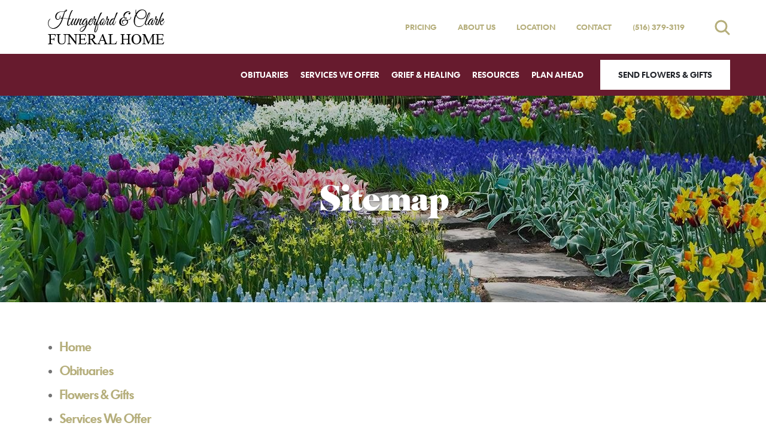

--- FILE ---
content_type: text/css; charset=utf-8
request_url: https://cdn.f1connect.net/cdn/14254D-jzg/layout/custom/skin.min.css
body_size: 3122
content:
#service-selector .heading h3,#service-selector .mfp-close:hover,.checkbox-custom input[type=checkbox]:checked+label:after,.heading-group .subtitle,.input-group .form-control:focus+.input-group-btn .btn-primary,.input-group .input-group-btn .btn-primary:focus,.input-group .input-group-btn .btn-primary:hover,.input-group-alternative .input-group-btn .btn-primary,.input-search .input-group-btn .btn,.line-through,.link,.link:active,.link:hover,.marker-icon,.merchandise .custom-list .item .item-title,.overview .overview-content li .summary h4,.overview-item .summary h4,.page-not-found ul li a:hover,.page-not-found ul li.active a,.ppf__paginator__button,.ppf__steps__list .ppf__steps__step.ppf__steps__step--active a span,.template-footer .footer-bottom .social-footer ul li.even a,.template-footer .footer-bottom .social-footer ul li:nth-child(2n) a,.testimonials-wrapper .testimonial-box blockquote:before,.text-primary,.valued-staff h3,.widget-helpful-links .custom-list .item .item-title,.widget.heading1+.heading3 h3,.widget.home-intro .title,.widget.widget--upcoming-tribute-services .upcoming-tribute-services__fake-link,a,a:active,a:hover,body.obituaries-search .obituary-search-wrapper label,div.we-widget.we-widget-heading1+div.we-widget.we-widget-heading3 .widget.heading3 h3,header.template-header .header-bottom .template-header-mobile-bar,header.template-header .main-nav li a.active,header.template-header .main-nav li a:hover,header.template-header .navbar-side .mobile-main-nav ul li a.active,header.template-header .sub-nav .btn-search i,header.template-header .sub-nav li,header.template-header .sub-nav li a{color:#b5ae7b}.form-control-alternative::-webkit-input-placeholder,.has-success .form-control-alternative::-webkit-input-placeholder,header.template-header .navbar-side .input-search .form-control::-webkit-input-placeholder{color:#b5ae7b}.form-control-alternative::-moz-placeholder,.has-success .form-control-alternative::-moz-placeholder,header.template-header .navbar-side .input-search .form-control::-moz-placeholder{color:#b5ae7b}.form-control-alternative:-ms-input-placeholder,.has-success .form-control-alternative:-ms-input-placeholder,header.template-header .navbar-side .input-search .form-control:-ms-input-placeholder{color:#b5ae7b}.translatorbar-wrapper a.translatorbar-close i,.translatorbar-wrapper a.translatorbar-open span{color:#fff!important}#HeaderSuggestions ul li.selected,#TributeSuggestions ul li.selected,#service-selector .ss-controls .ss-pager ul li a span,#service-selector .ss-controls .ss-slider-wrapper .slider .slider-handle,#suggestions ul li.selected,.btn-default,.btn-plyr-play,.btn-secondary:active,.btn-secondary:hover,.input-group-alternative .input-group-btn .btn-primary:hover,.input-search .input-group-btn .btn:hover,.marker-icon-alt:after,.modal-callus .modal-callus-header,.ppf .page-intro-token code,.ppf__steps__list .ppf__steps__step a:hover:after,.ppf__steps__list .ppf__steps__step.ppf__steps__step--active a:after,.radio-custom input[type=radio]:checked+label:after,.remove-subscription-wrapper .three-bounce>div,.select2-results .select2-highlighted,.service-blocks .block .block-inner.block-primary,.template-footer .footer-bottom .social-footer ul li a,.three-bounce>div,.widget.quote,body.obituaries-search .obituary-search-wrapper .alphabet ol li a:hover,body.obituaries-search .obituary-search-wrapper .alphabet ol li.active a,header.template-header .main-nav .store-button a:hover,header.template-header .navbar-side .mobile-main-nav ul li a.active:hover,header.template-header .navbar-side .mobile-main-nav ul li a:hover,header.template-header .tribute-autocomplete .input-search .input-group-btn .btn:hover{background-color:#b5ae7b}.input-group-alternative .input-group-btn .btn-primary:hover{color:#fff}.btn-plyr-play--parent:hover .btn-plyr-play,.btn-plyr-play:hover{background-color:#C7C29C}#image-cropper .cropit-image-zoom-input:hover::-webkit-slider-thumb{background-color:#b5ae7b}#image-cropper .cropit-image-zoom-input:hover::-moz-range-thumb{background-color:#b5ae7b}.marker-icon-alt{background:rgba(181, 174, 123, 0.5)}.callout-box .videoplayer-wrapper:active,.callout-box .videoplayer-wrapper:hover,.checkbox-custom label:before,.form-control-alternative,.form-control:focus,.form-control:focus+.input-group-addon,.has-error .form-control:focus,.has-success .form-control:focus,.has-success .form-control:focus+.input-group-addon,.input-group .form-control:focus+.input-group-btn .btn-primary,.input-group-alternative .input-group-btn .btn-primary,.input-search .form-control,.input-search .input-group-btn .btn,.radio-custom label:before,.select2-container-active .select2-choice,.select2-container-active.select-alternative .select2-choice,.select2-container.select-alternative .select2-choice,.select2-container.select-alternative .select2-choice .select2-arrow,.select2-container.select-alternative .select2-choice .select2-choice div,.select2-container.select-alternative .select2-drop-active,.select2-container.select-alternative .select2-drop.select2-drop-above.select2-drop-active,.select2-container.select-alternative .select2-dropdown-open.select2-drop-above .select2-choice,.select2-drop-active,.select2-drop.select2-drop-above.select2-drop-active,.select2-dropdown-open .select2-choice,.select2-dropdown-open .select2-choice .select2-arrow,.select2-dropdown-open .select2-choice .select2-choice div,.select2-dropdown-open.select2-drop-above .select2-choice,body.obituaries-search .obituary-search-wrapper .input-search input.form-control{border-color:#b5ae7b}.form-group--file:focus-within .form-control.file-preview{border-color:#b5ae7b}.input-group.input-search .form-control{border-right-color:#b5ae7b}.select2-container.select-alternative .select2-choice .select2-arrow b,.select2-container.select-alternative .select2-choice div b,.select2-dropdown-open .select2-choice .select2-arrow b,.select2-dropdown-open .select2-choice div b{border-bottom-color:#b5ae7b}.select2-container.select-alternative .select2-choice .select2-arrow b,.select2-container.select-alternative .select2-choice div b{border-top-color:#b5ae7b}#HeaderSuggestions ul,#TributeSuggestions ul,#suggestions ul{border-bottom-color:#b5ae7b;border-left-color:#b5ae7b;border-right-color:#b5ae7b}.input-search .input-group-btn .btn:hover,header.template-header .navbar-side .input-search .input-group-btn .btn:hover{-webkit-text-stroke:1px #b5ae7b}header.template-header .navbar-side .mobile-sub-nav ul li a:hover,header.template-header .sub-nav li a:hover{color:#C7C29C}.template-footer .footer-bottom .social-footer ul li a:hover{background-color:#C7C29C}.widget.quote blockquote:before{color:#ECEADD}.template-footer .footer-bottom .social-footer ul li.even a:hover,.template-footer .footer-bottom .social-footer ul li:nth-child(2n) a:hover{background-color:#7B2037}.text-primary{-webkit-text-stroke:0.5px rgba(181, 174, 123, 0.2)}@media (max-width:480px){.template-footer .footer-bottom .social-footer ul li:nth-child(10) a:hover,.template-footer .footer-bottom .social-footer ul li:nth-child(11) a:hover,.template-footer .footer-bottom .social-footer ul li:nth-child(14) a:hover,.template-footer .footer-bottom .social-footer ul li:nth-child(15) a:hover,.template-footer .footer-bottom .social-footer ul li:nth-child(2) a:hover,.template-footer .footer-bottom .social-footer ul li:nth-child(3) a:hover,.template-footer .footer-bottom .social-footer ul li:nth-child(6) a:hover,.template-footer .footer-bottom .social-footer ul li:nth-child(7) a:hover{background-color:#C7C29C}}#RecentObituaries.recent-obituaries--4 .profile .cta a:hover,.btn-primary,.btn-primary a,.pagination>li:first-child>a,.pagination>li:last-child>a,.pagination>li>a,.pagination>li>span,.template-footer .footer-bottom .social-footer ul li a{color:#671B2E}@media (max-width:767px){.pagination>li.active a,.pagination>li.active a:hover{color:#671B2E}}#RecentObituaries.recent-obituaries--4 .profile:hover,#moduleFeatured .btn-primary:hover,.btn-default.disabled,.btn-default.disabled.active,.btn-default.disabled:active,.btn-default.disabled:focus,.btn-default.disabled:hover,.btn-default[disabled],.btn-default[disabled].active,.btn-default[disabled]:active,.btn-default[disabled]:focus,.btn-default[disabled]:hover,.btn-primary.disabled,.btn-primary.disabled.active,.btn-primary.disabled:active,.btn-primary.disabled:focus,.btn-primary.disabled:hover,.btn-primary:active,.btn-primary:active:after,.btn-primary:hover,.btn-primary:hover:after,.btn-primary[disabled],.btn-primary[disabled].active,.btn-primary[disabled]:active,.btn-primary[disabled]:focus,.btn-primary[disabled]:hover,.btn-secondary.disabled,.btn-secondary.disabled.active,.btn-secondary.disabled:active,.btn-secondary.disabled:focus,.btn-secondary.disabled:hover,.btn-secondary[disabled],.btn-secondary[disabled].active,.btn-secondary[disabled]:active,.btn-secondary[disabled]:focus,.btn-secondary[disabled]:hover,.event-detail .registration-wrapper .registration__subtitle,.event-detail .registration-wrapper .registration__title,.form-control-input input[type=file]:hover+.btn-primary,.form-control-input input[type=file][disabled]+.btn-primary,.form-control-input input[type=file][disabled]:hover+.btn-primary,.pagination>.active>a,.pagination>.active>a:hover,.pagination>.active>span,.pagination>.active>span:hover,.pagination>li:first-child>a:hover,.pagination>li:last-child>a:hover,.radio-custom input[type=radio][disabled]:checked+label:after,.radio-custom input[type=radio][readonly]:checked+label:after,.template-footer .footer-bottom .social-footer ul li.even a,.template-footer .footer-bottom .social-footer ul li:nth-child(2n) a,.translatorbar-wrapper .translatorbar-container,.translatorbar-wrapper a.translatorbar-open,.widget.widget-custom-form.wrapped-form form .wrapped-form__title,fieldset[disabled] .btn-default,fieldset[disabled] .btn-default.active,fieldset[disabled] .btn-default:active,fieldset[disabled] .btn-default:focus,fieldset[disabled] .btn-default:hover,fieldset[disabled] .btn-primary,fieldset[disabled] .btn-primary.active,fieldset[disabled] .btn-primary:active,fieldset[disabled] .btn-primary:focus,fieldset[disabled] .btn-primary:hover,fieldset[disabled] .btn-secondary,fieldset[disabled] .btn-secondary.active,fieldset[disabled] .btn-secondary:active,fieldset[disabled] .btn-secondary:focus,fieldset[disabled] .btn-secondary:hover,header.template-header .header-bottom .template-header-main-bar,header.template-header .main-nav,header.template-header .navbar-side,header.template-header .navbar-side .input-search .form-control,header.template-header .navbar-side .mobile-main-nav ul li a,header.template-header .navbar-toggle,header.template-header .sub-nav ul li.website-phone-dropdown ul,html.not-mobile-device .widget .page__link__wrapper .page__link:hover .btn-primary{background-color:#671B2E}.btn-default.disabled,.btn-default.disabled.active,.btn-default.disabled:active,.btn-default.disabled:focus,.btn-default.disabled:hover,.btn-default[disabled],.btn-default[disabled].active,.btn-default[disabled]:active,.btn-default[disabled]:focus,.btn-default[disabled]:hover,.btn-primary,.btn-primary.disabled,.btn-primary.disabled.active,.btn-primary.disabled:active,.btn-primary.disabled:focus,.btn-primary.disabled:hover,.btn-primary:active,.btn-primary:hover,.btn-primary[disabled],.btn-primary[disabled].active,.btn-primary[disabled]:active,.btn-primary[disabled]:focus,.btn-primary[disabled]:hover,.btn-secondary.disabled,.btn-secondary.disabled.active,.btn-secondary.disabled:active,.btn-secondary.disabled:focus,.btn-secondary.disabled:hover,.btn-secondary[disabled],.btn-secondary[disabled].active,.btn-secondary[disabled]:active,.btn-secondary[disabled]:focus,.btn-secondary[disabled]:hover,.event-detail .registration-wrapper,.form-control-input input[type=file]:hover+.btn-primary,.form-control-input input[type=file][disabled]+.btn-primary,.form-control-input input[type=file][disabled]:hover+.btn-primary,.pagination>li:first-child>a,.pagination>li:last-child>a,.pagination>li>a:hover,.pagination>li>span:hover,.widget.widget-custom-form.wrapped-form,fieldset[disabled] .btn-default,fieldset[disabled] .btn-default.active,fieldset[disabled] .btn-default:active,fieldset[disabled] .btn-default:focus,fieldset[disabled] .btn-default:hover,fieldset[disabled] .btn-primary,fieldset[disabled] .btn-primary.active,fieldset[disabled] .btn-primary:active,fieldset[disabled] .btn-primary:hover,fieldset[disabled] .btn-secondary,fieldset[disabled] .btn-secondary.active,fieldset[disabled] .btn-secondary:active,fieldset[disabled] .btn-secondary:focus,fieldset[disabled] .btn-secondary:hover,html.not-mobile-device .widget .page__link__wrapper .page__link:hover .btn-primary{border-color:#671B2E}.btn-outline:hover:after,.btn-primary:after{border-left-color:#671B2E}header.template-header .sub-nav ul li.website-phone-dropdown ul:before,header.template-header.is-fixed .header-top{border-bottom-color:#671B2E}.block-clickable-ready:hover .block-content.block-color-white a:after,.service-blocks .block .block-content.block-color-white a:hover:after{border-left-color:#671B2E}.template-footer .footer-top .locations-header h3 .text-top span:after,.template-footer .footer-top .locations-header h3 .text-top span:before{border-top-color:#671B2E}.template-footer .footer-bottom .copyright{background-color:#3F101C}@media (max-width:480px){.template-footer .footer-bottom .social-footer ul li:first-child a,.template-footer .footer-bottom .social-footer ul li:nth-child(12) a,.template-footer .footer-bottom .social-footer ul li:nth-child(13) a,.template-footer .footer-bottom .social-footer ul li:nth-child(16) a,.template-footer .footer-bottom .social-footer ul li:nth-child(4) a,.template-footer .footer-bottom .social-footer ul li:nth-child(5) a,.template-footer .footer-bottom .social-footer ul li:nth-child(8) a,.template-footer .footer-bottom .social-footer ul li:nth-child(9) a{background-color:#b5ae7b;color:#671B2E}.template-footer .footer-bottom .social-footer ul li:first-child a:hover,.template-footer .footer-bottom .social-footer ul li:nth-child(12) a:hover,.template-footer .footer-bottom .social-footer ul li:nth-child(13) a:hover,.template-footer .footer-bottom .social-footer ul li:nth-child(16) a:hover,.template-footer .footer-bottom .social-footer ul li:nth-child(4) a:hover,.template-footer .footer-bottom .social-footer ul li:nth-child(5) a:hover,.template-footer .footer-bottom .social-footer ul li:nth-child(8) a:hover,.template-footer .footer-bottom .social-footer ul li:nth-child(9) a:hover{background-color:#C7C29C}.template-footer .footer-bottom .social-footer ul li:nth-child(10) a,.template-footer .footer-bottom .social-footer ul li:nth-child(11) a,.template-footer .footer-bottom .social-footer ul li:nth-child(14) a,.template-footer .footer-bottom .social-footer ul li:nth-child(15) a,.template-footer .footer-bottom .social-footer ul li:nth-child(2) a,.template-footer .footer-bottom .social-footer ul li:nth-child(3) a,.template-footer .footer-bottom .social-footer ul li:nth-child(6) a,.template-footer .footer-bottom .social-footer ul li:nth-child(7) a{color:#b5ae7b;background-color:#671B2E}.template-footer .footer-bottom .social-footer ul li:nth-child(10) a:hover,.template-footer .footer-bottom .social-footer ul li:nth-child(11) a:hover,.template-footer .footer-bottom .social-footer ul li:nth-child(14) a:hover,.template-footer .footer-bottom .social-footer ul li:nth-child(15) a:hover,.template-footer .footer-bottom .social-footer ul li:nth-child(2) a:hover,.template-footer .footer-bottom .social-footer ul li:nth-child(3) a:hover,.template-footer .footer-bottom .social-footer ul li:nth-child(6) a:hover,.template-footer .footer-bottom .social-footer ul li:nth-child(7) a:hover{background-color:#7B2037}}.bootstrap-datetimepicker-widget table td span.active,.bootstrap-datetimepicker-widget table td.active,.bootstrap-datetimepicker-widget table td.active:hover{background:#b5ae7b}.bootstrap-datetimepicker-widget table td.today:before{border-bottom-color:#b5ae7b}.plyr--full-ui input[type=range]{color:#b5ae7b}.plyr .plyr__control--overlaid,.plyr .plyr__control--overlaid:focus,.plyr--audio .plyr__control.plyr__tab-focus,.plyr--audio .plyr__control:hover,.plyr--audio .plyr__control[aria-expanded=true],.plyr--video .plyr__control.plyr__tab-focus,.plyr--video .plyr__control:hover,.plyr--video .plyr__control[aria-expanded=true]{background:#b5ae7b}.plyr .plyr__control--overlaid:hover{background:#C2BC92}.event__other__wrapper .event__other__content:hover,.radio-btn input[type=radio]:checked+label{background:#b5ae7b;border-color:#b5ae7b}.ppf__paginator__button:not([disabled]):hover{color:#C7C29C}.okayNav__nav--invisible a.internal-menu__nav__link:hover{background-color:#671B2E}.footer-locations--explore__popup__close:hover,.location__text--directions a,.location__text--directions a:active,.location__text--directions a:hover,.location__text--directions a:visited{color:#b5ae7b}.footer-locations__carousel .owl-page span{border-color:#b5ae7b}.footer-locations__carousel .owl-page.active span{border-color:#b5ae7b;background-color:#b5ae7b}@media (min-width:768px){.footer-locations__carousel__location__wrapper.active .footer-locations__carousel__location{background:#b5ae7b}}.btn-play{background-color:#b5ae7b}.btn-play--parent:hover .btn-play,.btn-play:hover{background-color:#C7C29C}div.header-wrapper .btn{color:#b5ae7b;border-color:#b5ae7b}div.header-wrapper .btn:active,div.header-wrapper .btn:focus,div.header-wrapper .btn:hover{background-color:#b5ae7b;border-color:#b5ae7b}
